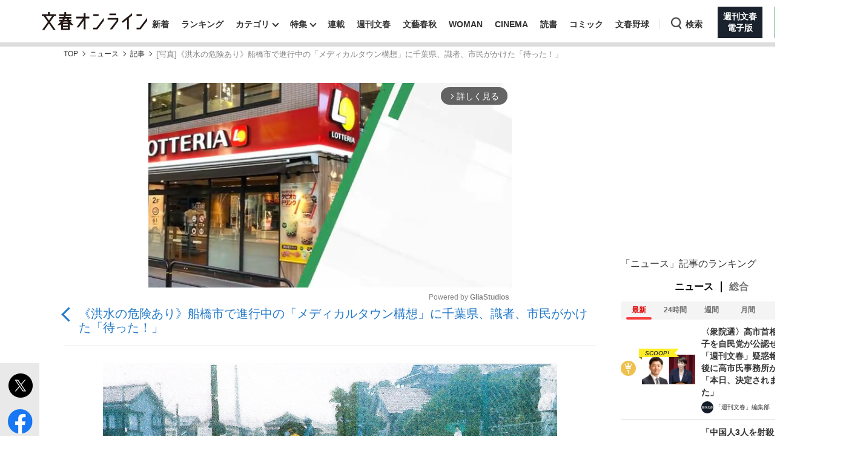

--- FILE ---
content_type: text/html; charset=utf-8
request_url: https://bunshun.jp/articles/api-photo/59810?pn=3
body_size: -176
content:
{"src":"https://bunshun.ismcdn.jp/mwimgs/f/c/1500wm/img_fcaf46dd57a93827dfb95322d06b4768765411.jpg","caption":"1984年に起きた海老川の洪水　©葛南土木事務所"}

--- FILE ---
content_type: text/html; charset=utf-8
request_url: https://www.google.com/recaptcha/api2/aframe
body_size: 152
content:
<!DOCTYPE HTML><html><head><meta http-equiv="content-type" content="text/html; charset=UTF-8"></head><body><script nonce="aYf-Majc5vzDJVTDpktw0g">/** Anti-fraud and anti-abuse applications only. See google.com/recaptcha */ try{var clients={'sodar':'https://pagead2.googlesyndication.com/pagead/sodar?'};window.addEventListener("message",function(a){try{if(a.source===window.parent){var b=JSON.parse(a.data);var c=clients[b['id']];if(c){var d=document.createElement('img');d.src=c+b['params']+'&rc='+(localStorage.getItem("rc::a")?sessionStorage.getItem("rc::b"):"");window.document.body.appendChild(d);sessionStorage.setItem("rc::e",parseInt(sessionStorage.getItem("rc::e")||0)+1);localStorage.setItem("rc::h",'1768988420400');}}}catch(b){}});window.parent.postMessage("_grecaptcha_ready", "*");}catch(b){}</script></body></html>

--- FILE ---
content_type: text/javascript
request_url: https://api.b.st-hatena.com/entry.count?callback=jQuery36007514774177319772_1768988406168&url=https%3A%2F%2Fbunshun.jp%2Farticles%2F-%2F59810&_=1768988406169
body_size: -84
content:
jQuery36007514774177319772_1768988406168(14)

--- FILE ---
content_type: application/javascript; charset=utf-8
request_url: https://fundingchoicesmessages.google.com/f/AGSKWxU0TYu-cbtTiPtsFdVTGx1bf2RSn1LBpa8eqZ8_CiQNa0FhAKy4yBvgdZ6nA0jA1eVlqX53flSAw5Ds1beV5KTiOrTSCSPXPFr8q4J8w9XY9DroBHYDOMThPTALA0gmM_fS-WOOShMFfN6AkmCasERHNfxDO7mG9f-NYztSYOQyqLEs75i0yNIcitaP/_/adsense-/pullads./Heat_Ad./headeradd2./ads.bundle.
body_size: -1291
content:
window['5baeecf3-4126-46c9-ab7b-debad4fa121d'] = true;

--- FILE ---
content_type: application/javascript
request_url: https://bunshun.jp/op/analytics.js?domain=bunshun.jp
body_size: -70
content:
var ISMLIB=ISMLIB||{};ISMLIB.ismuc='7033b88f-bdd3-4970-8ccd-7b81e0eadaad'
